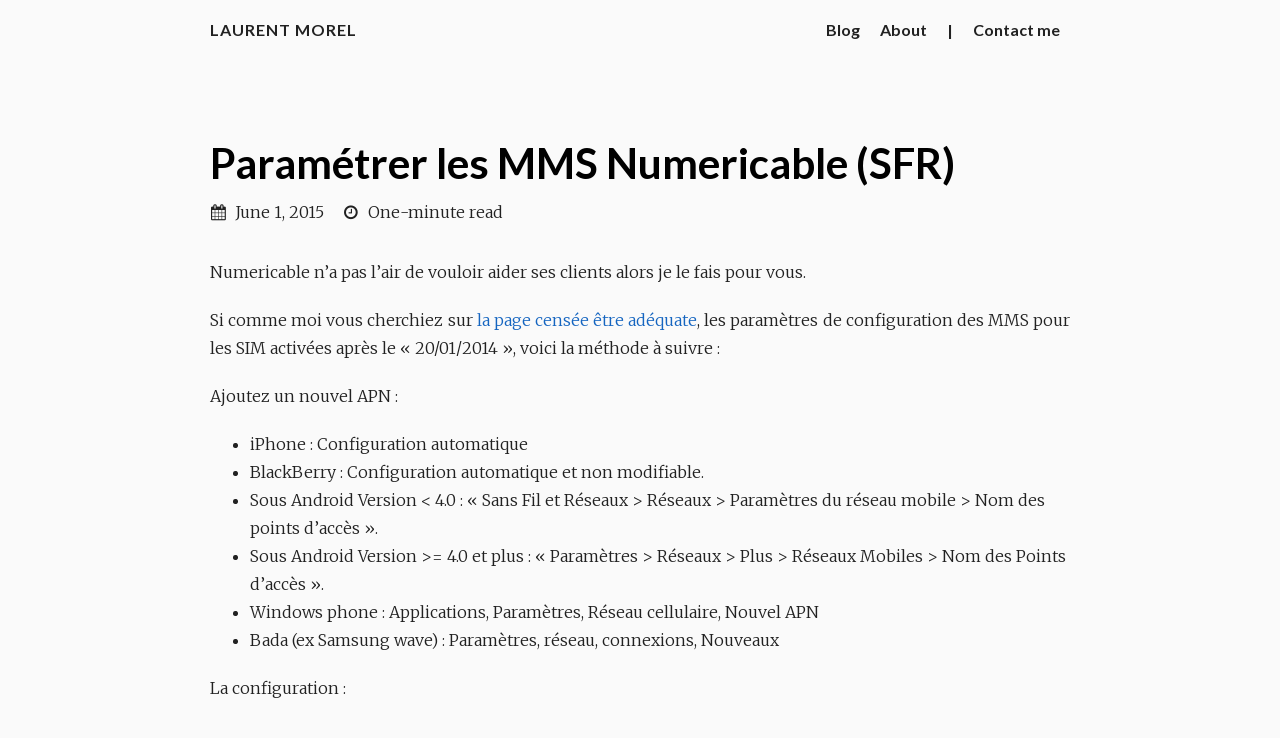

--- FILE ---
content_type: text/html; charset=utf-8
request_url: https://lmorel3.fr/2015/06/parametrer-les-mms-numericable-sfr/
body_size: 2164
content:
<!DOCTYPE html>
<html lang="en">

  <head>
    <meta charset="utf-8">
    <meta name="viewport" content="width=device-width, initial-scale=1.0">
    <meta http-equiv="Content-Language" content="en">

    <meta name="author" content="Laurent Morel">
    <meta name="description" content="Numericable n’a pas l’air de vouloir aider ses clients alors je le fais pour vous.
Si comme moi vous cherchiez sur la page censée être adéquate, les paramètres de configuration des MMS pour les SIM activées après le « 20/01/2014 », voici la méthode à suivre :
Ajoutez un nouvel APN :
 iPhone : Configuration automatique   BlackBerry : Configuration automatique et non modifiable.   Sous Android Version Réseaux  Paramètres du réseau mobile  Nom des points d’accès ».">
    <meta name="keywords" content="blog,developer,code">

    <meta name="twitter:card" content="summary"/>
<meta name="twitter:title" content="Paramétrer les MMS Numericable (SFR)"/>
<meta name="twitter:description" content="Numericable n’a pas l’air de vouloir aider ses clients alors je le fais pour vous.
Si comme moi vous cherchiez sur la page censée être adéquate, les paramètres de configuration des MMS pour les SIM activées après le « 20/01/2014 », voici la méthode à suivre :
Ajoutez un nouvel APN :
 iPhone : Configuration automatique   BlackBerry : Configuration automatique et non modifiable.   Sous Android Version Réseaux  Paramètres du réseau mobile  Nom des points d’accès »."/>

    <meta property="og:title" content="Paramétrer les MMS Numericable (SFR)" />
<meta property="og:description" content="Numericable n’a pas l’air de vouloir aider ses clients alors je le fais pour vous.
Si comme moi vous cherchiez sur la page censée être adéquate, les paramètres de configuration des MMS pour les SIM activées après le « 20/01/2014 », voici la méthode à suivre :
Ajoutez un nouvel APN :
 iPhone : Configuration automatique   BlackBerry : Configuration automatique et non modifiable.   Sous Android Version Réseaux  Paramètres du réseau mobile  Nom des points d’accès »." />
<meta property="og:type" content="article" />
<meta property="og:url" content="https://lmorel3.fr/2015/06/parametrer-les-mms-numericable-sfr/" />
<meta property="article:published_time" content="2015-06-01T16:54:21+00:00" />
<meta property="article:modified_time" content="2015-06-01T16:54:21+00:00" />


    <title>
  Paramétrer les MMS Numericable (SFR) · Laurent MOREL
</title>

    
      <link rel="canonical" href="https://lmorel3.fr/2015/06/parametrer-les-mms-numericable-sfr/">
    

    <link href="https://fonts.googleapis.com/css?family=Lato:400,700%7CMerriweather:300,700%7CSource+Code+Pro:400,700&display=swap" rel="stylesheet">
    <link rel="stylesheet" href="https://cdn.jsdelivr.net/npm/fork-awesome@1.1.7/css/fork-awesome.min.css" integrity="sha256-gsmEoJAws/Kd3CjuOQzLie5Q3yshhvmo7YNtBG7aaEY=" crossorigin="anonymous">
    <link rel="stylesheet" href="https://cdnjs.cloudflare.com/ajax/libs/normalize/8.0.1/normalize.min.css" integrity="sha256-l85OmPOjvil/SOvVt3HnSSjzF1TUMyT9eV0c2BzEGzU=" crossorigin="anonymous" />

    
      
      
      <link rel="stylesheet" href="https://lmorel3.fr/css/coder.min.9836c03fe5c87d102278a33e86d0591ef36c89b1e17e8e547ebf84c05cee010e.css" integrity="sha256-mDbAP&#43;XIfRAieKM&#43;htBZHvNsibHhfo5Ufr&#43;EwFzuAQ4=" crossorigin="anonymous" media="screen" />
    

    

    

    
      <link rel="stylesheet" href="https://lmorel3.fr/style.css" />
    

    

    <link rel="icon" type="image/png" href="https://lmorel3.fr/images/favicon-32x32.png" sizes="32x32">
    <link rel="icon" type="image/png" href="https://lmorel3.fr/images/favicon-16x16.png" sizes="16x16">

    <link rel="apple-touch-icon" href="https://lmorel3.fr/images/apple-touch-icon.png">
    <link rel="apple-touch-icon" sizes="180x180" href="https://lmorel3.fr/images/apple-touch-icon.png">

    

    <meta name="generator" content="Hugo 0.76.5" />
  </head>

  
  
  <body class="colorscheme-light"
        onload=""
  >
    <main class="wrapper">
      <nav class="navigation">
  <section class="container">
    <a class="navigation-title" href="https://lmorel3.fr/">
      Laurent MOREL
    </a>
    
      
      <input type="checkbox" id="menu-toggle" />
      <label class="menu-button float-right" for="menu-toggle">
        <i class="fa fa-bars fa-fw" aria-hidden="true"></i>
      </label>
      <ul class="navigation-list">
        
          
            <li class="navigation-item">
              <a class="navigation-link" href="https://lmorel3.fr/posts/">Blog</a>
            </li>
          
            <li class="navigation-item">
              <a class="navigation-link" href="https://lmorel3.fr/about/">About</a>
            </li>
          
            <li class="navigation-item">
              <a class="navigation-link" href="https://lmorel3.fr/#">|</a>
            </li>
          
            <li class="navigation-item">
              <a class="navigation-link" href="https://lmorel3.fr/contact/">Contact me</a>
            </li>
          
        
        
        
      </ul>
    
  </section>
</nav>


      <div class="content">
        
  <section class="container post">
    <article>
      <header>
        <div class="post-title">
          <h1 class="title">Paramétrer les MMS Numericable (SFR)</h1>
        </div>
        <div class="post-meta">
          <div class="date">
            <span class="posted-on">
              <i class="fa fa-calendar" aria-hidden="true"></i>
              <time datetime='2015-06-01T16:54:21Z'>
                June 1, 2015
              </time>
            </span>
            <span class="reading-time">
              <i class="fa fa-clock-o" aria-hidden="true"></i>
              One-minute read
            </span>
          </div>
          
          
          
        </div>
      </header>

      <div>
        
        <p>Numericable n’a pas l’air de vouloir aider ses clients alors je le fais pour vous.</p>
<p>Si comme moi vous cherchiez sur <a href="https://assistance.numericable.fr/Parametrage-du-profil-MMS.html">la page censée être adéquate</a>, les paramètres de configuration des MMS pour les SIM activées après le « 20/01/2014 », voici la méthode à suivre :</p>
<p>Ajoutez un nouvel APN :</p>
<ul class="spip">
  <li>
    iPhone : Configuration automatique
  </li>
  <li>
    BlackBerry : Configuration automatique et non modifiable.
  </li>
  <li>
    Sous Android Version < 4.0 : « Sans Fil et Réseaux > Réseaux > Paramètres du réseau mobile > Nom des points d’accès ».
  </li>
  <li>
    Sous Android Version >= 4.0 et plus : « Paramètres > Réseaux > Plus > Réseaux Mobiles > Nom des Points d’accès ».
  </li>
  <li>
    Windows phone : Applications, Paramètres, Réseau cellulaire, Nouvel APN
  </li>
  <li>
    Bada (ex Samsung wave) : Paramètres, réseau, connexions, Nouveaux
  </li>
</ul>
<p>La configuration :</p>
<ul class="spip">
  <li>
    APN = sl2sfr
  </li>
  <li>
    Mmsc = http://mms1
  </li>
  <li>
    Proxy MMS ou Passerelle WAP = 10.151.0.1
  </li>
  <li>
    Port MMS ou Port de passerelle WAP = 8080
  </li>
  <li>
    MCC : 208
  </li>
  <li>
    MNC : 10
  </li>
  <li>
    Type d’APN = mms
  </li>
</ul>
<p>Sauvegardez tout ça et tout devrait fonctionner 😉</p>
<p> </p>
<p>Si votre application de SMS/MMS vous le permet, réglez aussi la taille maximale de l’envoi à 600kB.</p>

      </div>


      <footer>
        


        
        
        
      </footer>
    </article>

    
  </section>

      </div>

      
  <footer class="footer">
    <section class="container">
      
      
      
        
        Powered by <a href="https://gohugo.io/">Hugo</a> & <a href="https://github.com/luizdepra/hugo-coder/">Coder</a>.
      
      
    </section>
  </footer>

    </main>

    
      
      <script src="https://lmorel3.fr/js/dark-mode.min.0213e1773e6d1c5a644f847c67a6f8abac49a3776e2976f6008038af8c5b76a1.js"></script>
    

    

    

    

    

    
  </body>

</html>


--- FILE ---
content_type: text/css; charset=utf-8
request_url: https://lmorel3.fr/css/coder.min.9836c03fe5c87d102278a33e86d0591ef36c89b1e17e8e547ebf84c05cee010e.css
body_size: 1377
content:
*,*:after,*:before{box-sizing:inherit}html{box-sizing:border-box;font-size:62.5%}body{color:#212121;background-color:#fafafa;font-family:Merriweather,Georgia,serif;font-size:1.6em;font-weight:300;line-height:1.8em}@media only screen and (max-width:768px){body{font-size:1.6em;line-height:1.6em}}a{font-weight:300;color:#1565c0;text-decoration:none}a:focus,a:hover{text-decoration:underline}p{margin:2rem 0}h1,h2,h3,h4,h5,h6{font-family:Lato,Helvetica,sans-serif;font-weight:700;color:#000;margin:6.4rem 0 3.2rem}h1{font-size:3.2rem;line-height:3.6rem}@media only screen and (max-width:768px){h1{font-size:3rem;line-height:3.4rem}}h2{font-size:2.8rem;line-height:3.2rem}@media only screen and (max-width:768px){h2{font-size:2.6rem;line-height:3rem}}h3{font-size:2.4rem;line-height:2.8rem}@media only screen and (max-width:768px){h3{font-size:2.2rem;line-height:2.6rem}}h4{font-size:2.2rem;line-height:2.6rem}@media only screen and (max-width:768px){h4{font-size:2rem;line-height:2.4rem}}h5{font-size:2rem;line-height:2.4rem}@media only screen and (max-width:768px){h5{font-size:1.8rem;line-height:2.2rem}}h6{font-size:1.8rem;line-height:2.2rem}@media only screen and (max-width:768px){h6{font-size:1.6rem;line-height:2rem}}b,strong{font-weight:700}.highlight>div,.highlight>pre{margin:0 0 2rem;padding:1rem;border-radius:1rem}pre{display:block;font-family:source code pro,lucida console,monospace;font-size:1.6rem;font-weight:400;line-height:2.6rem;overflow-x:auto;margin:0}pre code{display:inline-block;background-color:inherit;color:inherit}code{font-family:source code pro,lucida console,monospace;font-size:1.6rem;font-weight:400;background-color:#e0e0e0;color:#212121}blockquote{border-left:2px solid #e0e0e0;padding-left:2rem;line-height:2.2rem;font-weight:400;font-style:italic}th,td{padding:1.6rem}table{border-collapse:collapse}table td,table th{border:2px solid #000}table tr:first-child th{border-top:0}table tr:last-child td{border-bottom:0}table tr td:first-child,table tr th:first-child{border-left:0}table tr td:last-child,table tr th:last-child{border-right:0}img{max-width:100%}figure{text-align:center}.wrapper{display:flex;flex-direction:column;min-height:100vh;width:100%}.container{margin:0 auto;max-width:90rem;width:100%;padding-left:2rem;padding-right:2rem}.fab{font-weight:400}.fas{font-weight:700}.float-right{float:right}.float-left{float:left}.fab{font-weight:400}.fas{font-weight:900}img.emoji{height:1em;width:1em;margin:0 .05em 0 .1em;vertical-align:-.1em}.content{flex:1;display:flex;margin-top:1.6rem;margin-bottom:3.2rem}.content article header{margin-top:6.4rem;margin-bottom:3.2rem}.content article header h1{font-size:4.2rem;line-height:4.6rem;margin:0}@media only screen and (max-width:768px){.content article header h1{font-size:4rem;line-height:4.4rem}}.content article footer{margin-top:4rem}.content article footer .see-also{margin:3.2rem 0}.content article footer .see-also h3{margin:3.2rem 0}.content article p{text-align:justify;text-justify:auto;hyphens:auto}.content .post .post-title{margin-bottom:.75em}.content .post .post-meta i{text-align:center;width:1.6rem;margin-left:0;margin-right:.5rem}.content .post .post-meta .date .posted-on{margin-left:0;margin-right:1.5rem}.content figure{margin:0;padding:0}.content figcaption p{text-align:center;font-style:italic;font-size:1.6rem;margin:0}.avatar img{width:20rem;height:auto;border-radius:50%}@media only screen and (max-width:768px){.avatar img{width:10rem}}.list ul{margin:3.2rem 0;list-style:none;padding:0}.list ul li{font-size:1.8rem}@media only screen and (max-width:768px){.list ul li{margin:1.6rem 0}}.list ul li .date{display:inline-block;flex:1;width:20rem;text-align:right;margin-right:3rem}@media only screen and (max-width:768px){.list ul li .date{display:block;text-align:left}}.list ul li .title{font-size:1.8rem;flex:2;color:#212121;font-family:Lato,Helvetica,sans-serif;font-weight:700}.list ul li .title:hover,.list ul li .title:focus{color:#1565c0}@media only screen and (min-width:768.1px){.list ul:not(.pagination) li{display:flex}}.centered{display:flex;align-items:center;justify-content:center}.centered .about{text-align:center}.centered .about h1{margin-top:2rem;margin-bottom:.5rem}.centered .about h2{margin-top:1rem;margin-bottom:.5rem;font-size:2.4rem}@media only screen and (max-width:768px){.centered .about h2{font-size:2rem}}.centered .about ul{list-style:none;margin:3rem 0 1rem;padding:0}.centered .about ul li{display:inline-block;position:relative}.centered .about ul li a{color:#212121;text-transform:uppercase;margin-left:1rem;margin-right:1rem;font-size:1.6rem}.centered .about ul li a:hover,.centered .about ul li a:focus{color:#1565c0}@media only screen and (max-width:768px){.centered .about ul li a{font-size:1.4rem}}.centered .about ul li a i{font-size:3.2rem}.centered .error{text-align:center}.centered .error h1{margin-top:2rem;margin-bottom:.5rem;font-size:4.6rem}@media only screen and (max-width:768px){.centered .error h1{font-size:3.2rem}}.centered .error h2{margin-top:2rem;margin-bottom:3.2rem;font-size:3.2rem}@media only screen and (max-width:768px){.centered .error h2{font-size:2.8rem}}.navigation{height:6rem;width:100%}.navigation a,.navigation span{display:inline;font-size:1.6rem;font-family:Lato,Helvetica,sans-serif;font-weight:700;line-height:6rem;color:#212121}.navigation a:hover,.navigation a:focus{color:#1565c0}.navigation .navigation-title{letter-spacing:.1rem;text-transform:uppercase}.navigation .navigation-list{float:right;list-style:none;margin-bottom:0;margin-top:0}@media only screen and (max-width:768px){.navigation .navigation-list{position:absolute;top:6rem;right:0;z-index:5;visibility:hidden;opacity:0;padding:0;max-height:0;width:100%;background-color:#fafafa;border-top:solid 2px #e0e0e0;border-bottom:solid 2px #e0e0e0;transition:opacity .25s,max-height .15s linear}}.navigation .navigation-list .navigation-item{float:left;margin:0;position:relative}@media only screen and (max-width:768px){.navigation .navigation-list .navigation-item{float:none!important;text-align:center}.navigation .navigation-list .navigation-item a,.navigation .navigation-list .navigation-item span{line-height:5rem}}.navigation .navigation-list .navigation-item a,.navigation .navigation-list .navigation-item span{margin-left:1rem;margin-right:1rem}@media only screen and (max-width:768px){.navigation .navigation-list .separator{display:none}}@media only screen and (max-width:768px){.navigation .navigation-list .menu-separator{border-top:2px solid #212121;margin:0 8rem}.navigation .navigation-list .menu-separator span{display:none}}.navigation #dark-mode-toggle{margin:1.7rem 0;font-size:2.4rem;line-height:inherit}.navigation #menu-toggle{display:none}@media only screen and (max-width:768px){.navigation #menu-toggle:checked+label>i{color:#e0e0e0}.navigation #menu-toggle:checked+label+ul{visibility:visible;opacity:1;max-height:100rem}}.navigation .menu-button{display:none}@media only screen and (max-width:768px){.navigation .menu-button{display:block;margin:1.8rem 0;font-size:2.4rem;font-weight:400}}.navigation i{color:#212121;cursor:pointer}.navigation i:hover,.navigation i:focus{color:#1565c0}.pagination{margin-top:6rem;text-align:center;font-family:Lato,Helvetica,sans-serif}.pagination li{display:inline;text-align:center;font-weight:700}.pagination li span{margin:0;text-align:center;width:3.2rem}.pagination li a{font-weight:300}.pagination li a span{margin:0;text-align:center;width:3.2rem}.footer{width:100%;text-align:center;line-height:2rem;margin-bottom:1rem}.footer a{color:#1565c0}

--- FILE ---
content_type: text/css; charset=utf-8
request_url: https://lmorel3.fr/style.css
body_size: -454
content:
.content article p.aligncenter {
    text-align: center;
}


--- FILE ---
content_type: application/javascript; charset=utf-8
request_url: https://lmorel3.fr/js/dark-mode.min.0213e1773e6d1c5a644f847c67a6f8abac49a3776e2976f6008038af8c5b76a1.js
body_size: -161
content:
const body=document.body;const darkModeToggle=document.getElementById('dark-mode-toggle');const darkModeMediaQuery=window.matchMedia('(prefers-color-scheme: dark)');if(localStorage.getItem("colorscheme")){setTheme(localStorage.getItem("colorscheme"));}else if(body.classList.contains('colorscheme-light')||body.classList.contains('colorscheme-dark')){setTheme(body.classList.contains("colorscheme-dark")?"dark":"light");}else{setTheme(darkModeMediaQuery.matches?"dark":"light");}
darkModeToggle.addEventListener('click',()=>{setTheme(body.classList.contains("colorscheme-dark")?"light":"dark");});darkModeMediaQuery.addListener((event)=>{setTheme(event.matches?"dark":"light");});function setTheme(theme){body.classList.remove('colorscheme-auto');inverse=theme==='dark'?'light':'dark';localStorage.setItem('colorscheme',theme);body.classList.remove('colorscheme-'+inverse);body.classList.add('colorscheme-'+theme);}